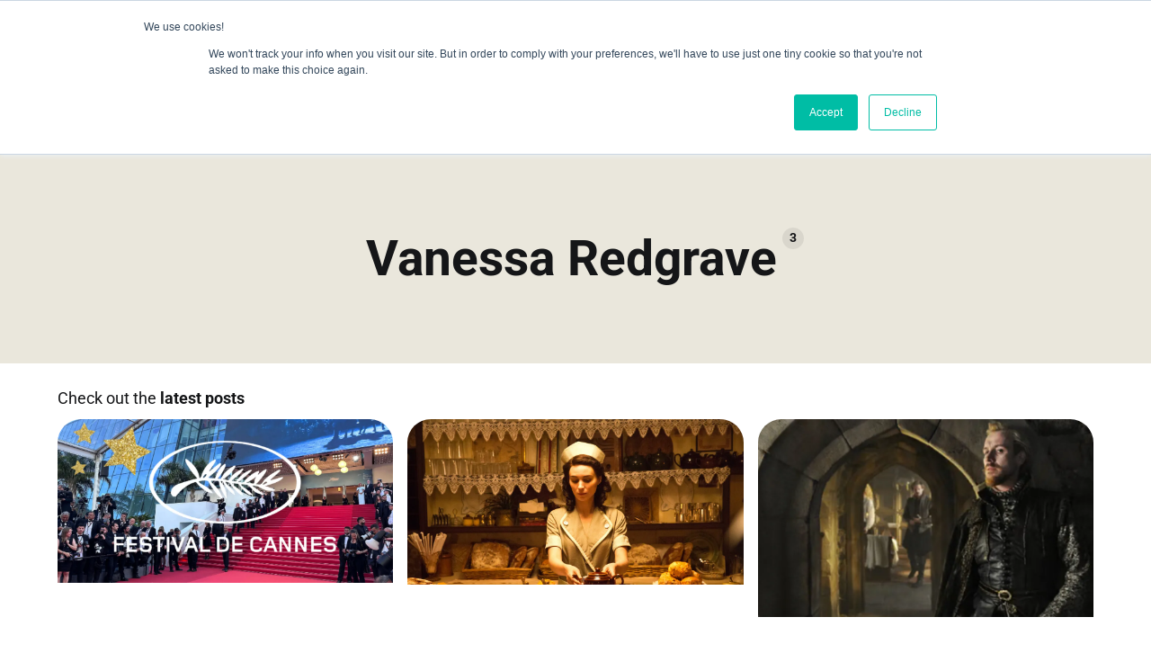

--- FILE ---
content_type: text/html; charset=utf-8
request_url: https://www.filmireland.net/tag/vanessa-redgrave/
body_size: 9172
content:
<!DOCTYPE html>
<html lang="en">
	<head>
		<meta charset="utf-8">
		<meta http-equiv="X-UA-Compatible" content="IE=edge">
		<title>Vanessa Redgrave - Film Ireland - Get into Film</title>
		<meta name="HandheldFriendly" content="True">
		<meta name="viewport" content="width=device-width, initial-scale=1">
		










<link rel="preconnect" href="https://fonts.googleapis.com"> 
<link rel="preconnect" href="https://fonts.gstatic.com" crossorigin>
<link rel="preload" as="style" href="https://fonts.googleapis.com/css2?family=Roboto:ital,wght@0,300;0,400;0,500;0,700;1,300;1,400;1,500;1,700&display=swap">
<link rel="stylesheet" href="https://fonts.googleapis.com/css2?family=Roboto:ital,wght@0,300;0,400;0,500;0,700;1,300;1,400;1,500;1,700&display=swap">




		<link rel="stylesheet" type="text/css" href="https://www.filmireland.net/assets/css/screen.css?v=7d199b7048">
		<style>
:root {
	--font-family-one: var(--gh-font-heading, 'Roboto', sans-serif);
	--font-weight-one-light: 300;
	--font-weight-one-bold: 700;

	--font-family-two: var(--gh-font-heading, 'Roboto', sans-serif);
	--font-weight-two-bold: 700;

	--font-family-three: var(--gh-font-body, 'Roboto', sans-serif);
	--font-weight-three-regular: 400;
	--font-weight-three-medium: 500;
	--font-weight-three-bold: 700;
}
</style>

		<link rel="icon" href="https://www.filmireland.net/content/images/size/w256h256/2025/08/Film.Ireland.Logo1.NoBackground.DarkGreen.3.0-4.png" type="image/png">
    <link rel="canonical" href="https://www.filmireland.net/tag/vanessa-redgrave/">
    <meta name="referrer" content="no-referrer-when-downgrade">
    
    <meta property="og:site_name" content="Film Ireland - Get into Film">
    <meta property="og:type" content="website">
    <meta property="og:title" content="Vanessa Redgrave - Film Ireland - Get into Film">
    <meta property="og:description" content="Celebrating cinema, culture and creativity on the island of Ireland.">
    <meta property="og:url" content="https://www.filmireland.net/tag/vanessa-redgrave/">
    <meta property="og:image" content="https://www.filmireland.net/content/images/size/w1200/2025/08/FilmIreland.Pattern.Sage.png">
    <meta property="article:publisher" content="https://www.facebook.com/FilmIreland">
    <meta name="twitter:card" content="summary_large_image">
    <meta name="twitter:title" content="Vanessa Redgrave - Film Ireland - Get into Film">
    <meta name="twitter:description" content="Celebrating cinema, culture and creativity on the island of Ireland.">
    <meta name="twitter:url" content="https://www.filmireland.net/tag/vanessa-redgrave/">
    <meta name="twitter:image" content="https://www.filmireland.net/content/images/size/w1200/2025/08/FilmIreland.Pattern.Sage.png">
    <meta name="twitter:site" content="@FilmIreland">
    <meta property="og:image:width" content="1200">
    <meta property="og:image:height" content="850">
    
    <script type="application/ld+json">
{
    "@context": "https://schema.org",
    "@type": "Series",
    "publisher": {
        "@type": "Organization",
        "name": "Film Ireland - Get into Film",
        "url": "https://www.filmireland.net/",
        "logo": {
            "@type": "ImageObject",
            "url": "https://www.filmireland.net/content/images/2025/08/Film.Ireland.Logo1.NoBackground.DarkGreen.3.0-2.png"
        }
    },
    "url": "https://www.filmireland.net/tag/vanessa-redgrave/",
    "name": "Vanessa Redgrave",
    "mainEntityOfPage": "https://www.filmireland.net/tag/vanessa-redgrave/"
}
    </script>

    <meta name="generator" content="Ghost 6.12">
    <link rel="alternate" type="application/rss+xml" title="Film Ireland - Get into Film" href="https://www.filmireland.net/rss/">
    
    <script defer src="https://cdn.jsdelivr.net/ghost/sodo-search@~1.8/umd/sodo-search.min.js" data-key="57c0d1b3a8a084ce803b2e7899" data-styles="https://cdn.jsdelivr.net/ghost/sodo-search@~1.8/umd/main.css" data-sodo-search="https://film-ireland.ghost.io/" data-locale="en" crossorigin="anonymous"></script>
    
    <link href="https://www.filmireland.net/webmentions/receive/" rel="webmention">
    <script defer src="/public/cards.min.js?v=7d199b7048"></script>
    <link rel="stylesheet" type="text/css" href="/public/cards.min.css?v=7d199b7048">
    <script defer src="/public/ghost-stats.min.js?v=7d199b7048" data-stringify-payload="false" data-datasource="analytics_events" data-storage="localStorage" data-host="https://www.filmireland.net/.ghost/analytics/api/v1/page_hit"  tb_site_uuid="0f9194b0-1836-42ee-81b7-7c168efa2acc" tb_post_uuid="undefined" tb_post_type="null" tb_member_uuid="undefined" tb_member_status="undefined"></script><style>:root {--ghost-accent-color: #186059;}</style>
    <style>
:root {
   /* Desktop */
   --height-logo-header: 150px;
   --height-logo-footer: 150px;
}
</style>

    <link rel="preconnect" href="https://fonts.bunny.net"><link rel="stylesheet" href="https://fonts.bunny.net/css?family=roboto:400,500,700"><style>:root {--gh-font-heading: Roboto;--gh-font-body: Roboto;}</style>
		<style>:root {--ghost-bg-color: #EAE7DC;}</style>
	</head>
	<body class="tag-template tag-vanessa-redgrave gh-font-heading-roboto gh-font-body-roboto global-accent-color-buttons">
		<div class="global-wrap">
			<div class="global-content">
				<header class="header-section is-partial-color">
	<div class="header-wrap global-padding">
		<div class="header-logo"><a href="https://www.filmireland.net"><img src="https://www.filmireland.net/content/images/2025/08/Film.Ireland.Logo1.NoBackground.DarkGreen.3.0-2.png" height="150px"></a></div>
		<div class="header-nav is-button-accent-color">
			<span class="header-search search-open is-mobile" data-ghost-search><svg role="img" viewBox="0 0 24 24" xmlns="http://www.w3.org/2000/svg"><path d="m16.822 18.813 4.798 4.799c.262.248.61.388.972.388.772-.001 1.407-.637 1.407-1.409 0-.361-.139-.709-.387-.971l-4.799-4.797c3.132-4.108 2.822-10.005-.928-13.756l-.007-.007-.278-.278a.6985.6985 0 0 0-.13-.107C13.36-1.017 7.021-.888 3.066 3.067c-4.088 4.089-4.088 10.729 0 14.816 3.752 3.752 9.65 4.063 13.756.93Zm-.965-13.719c2.95 2.953 2.95 7.81 0 10.763-2.953 2.949-7.809 2.949-10.762 0-2.951-2.953-2.951-7.81 0-10.763 2.953-2.95 7.809-2.95 10.762 0Z"/></svg></span>
			<input id="toggle" class="header-checkbox" type="checkbox">
			<label class="header-toggle" for="toggle">
				<span>
					<span class="bar"></span>
					<span class="bar"></span>
					<span class="bar"></span>
				</span>
			</label>
		<nav>
<ul>
	<li><a href="https://www.filmireland.net/about/">About</a></li>
	<li><a href="https://www.filmireland.net/newsletter/">Newsletter</a></li>
	<li><a href="https://www.filmireland.net/contact-us/">Contact us</a></li>
	<li class="is-dropdown">
		<span><svg role="img" viewBox="0 0 24 24" xmlns="http://www.w3.org/2000/svg"><path d="m11.974 18.908.019.002.025.001c.085 0 .166-.034.226-.094L23.906 7.155A.32.32 0 0 0 24 6.928c0-.085-.034-.166-.094-.227l-1.519-1.518a.3217.3217 0 0 0-.454 0l-9.94 9.94-9.927-9.926a.3218.3218 0 0 0-.227-.094c-.085 0-.167.034-.227.094L.094 6.716a.3217.3217 0 0 0 0 .454l11.647 11.647c.06.06.142.094.227.094l.006-.003Z"/></svg></span>
		<ul>
			<li><a href="https://www.filmireland.net/contributors/">Contributors</a></li>
		</ul>
	</li>
	<li class="header-search search-open is-desktop global-button" data-ghost-search><span><svg role="img" viewBox="0 0 24 24" xmlns="http://www.w3.org/2000/svg"><path d="m16.822 18.813 4.798 4.799c.262.248.61.388.972.388.772-.001 1.407-.637 1.407-1.409 0-.361-.139-.709-.387-.971l-4.799-4.797c3.132-4.108 2.822-10.005-.928-13.756l-.007-.007-.278-.278a.6985.6985 0 0 0-.13-.107C13.36-1.017 7.021-.888 3.066 3.067c-4.088 4.089-4.088 10.729 0 14.816 3.752 3.752 9.65 4.063 13.756.93Zm-.965-13.719c2.95 2.953 2.95 7.81 0 10.763-2.953 2.949-7.809 2.949-10.762 0-2.951-2.953-2.951-7.81 0-10.763 2.953-2.95 7.809-2.95 10.762 0Z"/></svg>Search</span></li>
	</ul>
</nav>
	</div>
</div>
</header>				<main class="global-main">
					<div class="archive-section is-partial-color">
	<h1 class="archive-title global-title is-tag">Vanessa Redgrave<span>3</span></h1>
</div>
<div class="loop-section global-padding">
	<div class="global-subtitle">
		<small class="global-subtitle-title">
		Check out the <span>latest posts</span></small>
	</div>
	<div class="loop-wrap">
		<article class="item is-loop is-image">
	<div class="item-image global-image global-image-orientation global-radius is-square">
		
		<a href="/cannes-opener-2017/"  aria-label="link: Article: Cannes Opener 2017 - Films to Watch Out For">
			<picture>
	<source srcset="/content/images/size/w300/format/webp/2025/12/Screenshot-2025-12-29-at-00.54.26.png 300w,
					/content/images/size/w600/format/webp/2025/12/Screenshot-2025-12-29-at-00.54.26.png 600w,
					/content/images/size/w1200/format/webp/2025/12/Screenshot-2025-12-29-at-00.54.26.png 1200w"
	sizes="(max-width:480px) 300px, (max-width:768px) 600px, 1200px"
	type="image/webp">
	<img srcset="/content/images/size/w300/2025/12/Screenshot-2025-12-29-at-00.54.26.png 300w, 
				 /content/images/size/w600/2025/12/Screenshot-2025-12-29-at-00.54.26.png 600w,
				 /content/images/size/w1200/2025/12/Screenshot-2025-12-29-at-00.54.26.png 1200w"
	 sizes="(max-width:480px) 300px, (max-width:768px) 600px, 1200px"
	 src="/content/images/size/w1200/2025/12/Screenshot-2025-12-29-at-00.54.26.png"
	 loading="lazy"
	 alt="">
</picture>
		</a>
	</div>
	<div class="item-content">
		<div class="item-tags global-tags">
						<a href="/tag/seamas-mcswiney/">Séamas McSwiney</a><span><a href="/tag/article/">Article</a><a href="/tag/cannes-film-festival/">Cannes Film Festival</a></span>
		</div>
		<h2 class="item-title"><a href="/cannes-opener-2017/" >Article: Cannes Opener 2017 - Films to Watch Out For</a></h2>
		<p class="item-excerpt">
			Séamas McSwiney previews the delights on offer at this year&#x27;s Cannes Film Festival.
		</p>
	</div>
</article>		<article class="item is-loop is-image">
	<div class="item-image global-image global-image-orientation global-radius is-square">
		
		<a href="/adiff-2017-irish-film-review-the-secret-scripture/"  aria-label="link: Review: The Secret Scripture">
			<picture>
	<source srcset="/content/images/size/w300/format/webp/2025/12/Screenshot-2025-12-21-at-11.17.45.png 300w,
					/content/images/size/w600/format/webp/2025/12/Screenshot-2025-12-21-at-11.17.45.png 600w,
					/content/images/size/w1200/format/webp/2025/12/Screenshot-2025-12-21-at-11.17.45.png 1200w"
	sizes="(max-width:480px) 300px, (max-width:768px) 600px, 1200px"
	type="image/webp">
	<img srcset="/content/images/size/w300/2025/12/Screenshot-2025-12-21-at-11.17.45.png 300w, 
				 /content/images/size/w600/2025/12/Screenshot-2025-12-21-at-11.17.45.png 600w,
				 /content/images/size/w1200/2025/12/Screenshot-2025-12-21-at-11.17.45.png 1200w"
	 sizes="(max-width:480px) 300px, (max-width:768px) 600px, 1200px"
	 src="/content/images/size/w1200/2025/12/Screenshot-2025-12-21-at-11.17.45.png"
	 loading="lazy"
	 alt="">
</picture>
		</a>
	</div>
	<div class="item-content">
		<div class="item-tags global-tags">
						<a href="/tag/reviews/">Reviews</a><span><a href="/tag/dublin-international-film-festival/">Dublin International Film Festival</a><a href="/tag/ailbhe-o-reilly/">Ailbhe O&#x27; Reilly</a></span>
		</div>
		<h2 class="item-title"><a href="/adiff-2017-irish-film-review-the-secret-scripture/" >Review: The Secret Scripture</a></h2>
		<p class="item-excerpt">
			Ailbhe O&#x27;Reilly reviews Jim Sheridan’s &#x27;The Secret Scripture&#x27;, which screened at the Audi Dublin International Film Festival.
		</p>
	</div>
</article>		<article class="item is-loop is-image">
	<div class="item-image global-image global-image-orientation global-radius is-square">
		
		<a href="/cinema-review-anonymous/"  aria-label="link: Cinema Review: Anonymous">
			<picture>
	<source srcset="/content/images/size/w300/format/webp/2025/09/Screenshot-2025-09-10-at-02.21.49.png 300w,
					/content/images/size/w600/format/webp/2025/09/Screenshot-2025-09-10-at-02.21.49.png 600w,
					/content/images/size/w1200/format/webp/2025/09/Screenshot-2025-09-10-at-02.21.49.png 1200w"
	sizes="(max-width:480px) 300px, (max-width:768px) 600px, 1200px"
	type="image/webp">
	<img srcset="/content/images/size/w300/2025/09/Screenshot-2025-09-10-at-02.21.49.png 300w, 
				 /content/images/size/w600/2025/09/Screenshot-2025-09-10-at-02.21.49.png 600w,
				 /content/images/size/w1200/2025/09/Screenshot-2025-09-10-at-02.21.49.png 1200w"
	 sizes="(max-width:480px) 300px, (max-width:768px) 600px, 1200px"
	 src="/content/images/size/w1200/2025/09/Screenshot-2025-09-10-at-02.21.49.png"
	 loading="lazy"
	 alt="">
</picture>
		</a>
	</div>
	<div class="item-content">
		<div class="item-tags global-tags">
						<a href="/tag/david-thewlis/">David Thewlis</a><span><a href="/tag/rhys-ifans/">Rhys Ifans</a><a href="/tag/roland-emmerich/">Roland Emmerich</a></span>
		</div>
		<h2 class="item-title"><a href="/cinema-review-anonymous/" >Cinema Review: Anonymous</a></h2>
		<p class="item-excerpt">
			A love letter to the Bard.
		</p>
	</div>
</article>	</div>
</div><div class="pagination-section">
</div>
				</main>
				<footer class="footer-section global-footer is-partial-color">
	<div class="footer-wrap global-padding">
				<div class="footer-container">
			<div class="footer-content">
				<div class="footer-logo">
					<a href="https://www.filmireland.net"><img src="https://www.filmireland.net/content/images/2025/08/Film.Ireland.Logo1.NoBackground.DarkGreen.3.0-2.png" height="150px"></a>
				</div>
				<p class="footer-description">Celebrating cinema and creativity across the island of Ireland.</p>
			</div>
			<div class="footer-nav">
				<div class="footer-nav-column is-social">
					<small>Social</small>
					<ul>
						<li><a href="https://www.facebook.com/FilmIreland"><svg role="img" viewBox="0 0 24 24" xmlns="http://www.w3.org/2000/svg"><path d="M23.9981 11.9991C23.9981 5.37216 18.626 0 11.9991 0C5.37216 0 0 5.37216 0 11.9991C0 17.9882 4.38789 22.9522 10.1242 23.8524V15.4676H7.07758V11.9991H10.1242V9.35553C10.1242 6.34826 11.9156 4.68714 14.6564 4.68714C15.9692 4.68714 17.3424 4.92149 17.3424 4.92149V7.87439H15.8294C14.3388 7.87439 13.8739 8.79933 13.8739 9.74824V11.9991H17.2018L16.6698 15.4676H13.8739V23.8524C19.6103 22.9522 23.9981 17.9882 23.9981 11.9991Z"/></svg>Facebook</a></li>
						<li><a href="https://x.com/FilmIreland"><svg role="img" viewBox="0 0 24 24" xmlns="http://www.w3.org/2000/svg"><path d="M18.901 1.153h3.68l-8.04 9.19L24 22.846h-7.406l-5.8-7.584-6.638 7.584H.474l8.6-9.83L0 1.154h7.594l5.243 6.932ZM17.61 20.644h2.039L6.486 3.24H4.298Z"/></svg>X</a></li>
						<li><a href="https://www.instagram.com/filmireland/"><svg role="img" viewBox="0 0 24 24" xmlns="http://www.w3.org/2000/svg"><path d="M12 0C8.74 0 8.333.015 7.053.072 5.775.132 4.905.333 4.14.63c-.789.306-1.459.717-2.126 1.384S.935 3.35.63 4.14C.333 4.905.131 5.775.072 7.053.012 8.333 0 8.74 0 12s.015 3.667.072 4.947c.06 1.277.261 2.148.558 2.913.306.788.717 1.459 1.384 2.126.667.666 1.336 1.079 2.126 1.384.766.296 1.636.499 2.913.558C8.333 23.988 8.74 24 12 24s3.667-.015 4.947-.072c1.277-.06 2.148-.262 2.913-.558.788-.306 1.459-.718 2.126-1.384.666-.667 1.079-1.335 1.384-2.126.296-.765.499-1.636.558-2.913.06-1.28.072-1.687.072-4.947s-.015-3.667-.072-4.947c-.06-1.277-.262-2.149-.558-2.913-.306-.789-.718-1.459-1.384-2.126C21.319 1.347 20.651.935 19.86.63c-.765-.297-1.636-.499-2.913-.558C15.667.012 15.26 0 12 0zm0 2.16c3.203 0 3.585.016 4.85.071 1.17.055 1.805.249 2.227.415.562.217.96.477 1.382.896.419.42.679.819.896 1.381.164.422.36 1.057.413 2.227.057 1.266.07 1.646.07 4.85s-.015 3.585-.074 4.85c-.061 1.17-.256 1.805-.421 2.227-.224.562-.479.96-.899 1.382-.419.419-.824.679-1.38.896-.42.164-1.065.36-2.235.413-1.274.057-1.649.07-4.859.07-3.211 0-3.586-.015-4.859-.074-1.171-.061-1.816-.256-2.236-.421-.569-.224-.96-.479-1.379-.899-.421-.419-.69-.824-.9-1.38-.165-.42-.359-1.065-.42-2.235-.045-1.26-.061-1.649-.061-4.844 0-3.196.016-3.586.061-4.861.061-1.17.255-1.814.42-2.234.21-.57.479-.96.9-1.381.419-.419.81-.689 1.379-.898.42-.166 1.051-.361 2.221-.421 1.275-.045 1.65-.06 4.859-.06l.045.03zm0 3.678c-3.405 0-6.162 2.76-6.162 6.162 0 3.405 2.76 6.162 6.162 6.162 3.405 0 6.162-2.76 6.162-6.162 0-3.405-2.76-6.162-6.162-6.162zM12 16c-2.21 0-4-1.79-4-4s1.79-4 4-4 4 1.79 4 4-1.79 4-4 4zm7.846-10.405c0 .795-.646 1.44-1.44 1.44-.795 0-1.44-.646-1.44-1.44 0-.794.646-1.439 1.44-1.439.793-.001 1.44.645 1.44 1.439z"/></svg>Instagram</a></li>
						<li><a href="https://mastodon.social/@FilmIreland"><svg role="img" viewBox="0 0 24 24" xmlns="http://www.w3.org/2000/svg"><path d="M23.193 7.879c0-5.206-3.411-6.732-3.411-6.732C18.062.357 15.108.025 12.041 0h-.076c-3.068.025-6.02.357-7.74 1.147 0 0-3.411 1.526-3.411 6.732 0 1.192-.023 2.618.015 4.129.124 5.092.934 10.109 5.641 11.355 2.17.574 4.034.695 5.535.612 2.722-.15 4.25-.972 4.25-.972l-.09-1.975s-1.945.613-4.129.539c-2.165-.074-4.449-.233-4.799-2.891a5.499 5.499 0 0 1-.048-.745s2.125.52 4.817.643c1.646.075 3.19-.097 4.758-.283 3.007-.359 5.625-2.212 5.954-3.905.517-2.665.475-6.507.475-6.507zm-4.024 6.709h-2.497V8.469c0-1.29-.543-1.944-1.628-1.944-1.2 0-1.802.776-1.802 2.312v3.349h-2.483v-3.35c0-1.536-.602-2.312-1.802-2.312-1.085 0-1.628.655-1.628 1.944v6.119H4.832V8.284c0-1.289.328-2.313.987-3.07.68-.758 1.569-1.146 2.674-1.146 1.278 0 2.246.491 2.886 1.474L12 6.585l.622-1.043c.64-.983 1.608-1.474 2.886-1.474 1.104 0 1.994.388 2.674 1.146.658.757.986 1.781.986 3.07v6.304z"/></svg>Mastodon</a></li>
						<li><a href="https://www.linkedin.com/company/film-ireland"><svg role="img" viewBox="0 0 24 24" xmlns="http://www.w3.org/2000/svg"><path d="M20.447 20.452h-3.554v-5.569c0-1.328-.027-3.037-1.852-3.037-1.853 0-2.136 1.445-2.136 2.939v5.667H9.351V9h3.414v1.561h.046c.477-.9 1.637-1.85 3.37-1.85 3.601 0 4.267 2.37 4.267 5.455v6.286zM5.337 7.433c-1.144 0-2.063-.926-2.063-2.065 0-1.138.92-2.063 2.063-2.063 1.14 0 2.064.925 2.064 2.063 0 1.139-.925 2.065-2.064 2.065zm1.782 13.019H3.555V9h3.564v11.452zM22.225 0H1.771C.792 0 0 .774 0 1.729v20.542C0 23.227.792 24 1.771 24h20.451C23.2 24 24 23.227 24 22.271V1.729C24 .774 23.2 0 22.222 0h.003z"/></svg>LinkedIn</a></li>
						<li><a href="https://www.tiktok.com/@film.ireland"><svg role="img" viewBox="0 0 24 24" xmlns="http://www.w3.org/2000/svg"><path d="M12.53.02C13.84 0 15.14.01 16.44 0c.08 1.53.63 3.09 1.75 4.17 1.12 1.11 2.7 1.62 4.24 1.79v4.03c-1.44-.05-2.89-.35-4.2-.97-.57-.26-1.1-.59-1.62-.93-.01 2.92.01 5.84-.02 8.75-.08 1.4-.54 2.79-1.35 3.94-1.31 1.92-3.58 3.17-5.91 3.21-1.43.08-2.86-.31-4.08-1.03-2.02-1.19-3.44-3.37-3.65-5.71-.02-.5-.03-1-.01-1.49.18-1.9 1.12-3.72 2.58-4.96 1.66-1.44 3.98-2.13 6.15-1.72.02 1.48-.04 2.96-.04 4.44-.99-.32-2.15-.23-3.02.37-.63.41-1.11 1.04-1.36 1.75-.21.51-.15 1.07-.14 1.61.24 1.64 1.82 3.02 3.5 2.87 1.12-.01 2.19-.66 2.77-1.61.19-.33.4-.67.41-1.06.1-1.79.06-3.57.07-5.36.01-4.03-.01-8.05.02-12.07z"/></svg>TikTok</a></li>
						<li><a href="https://www.threads.com/@filmireland"><svg role="img" viewBox="0 0 24 24" xmlns="http://www.w3.org/2000/svg"><path d="M12.186 24h-.007c-3.581-.024-6.334-1.205-8.184-3.509C2.35 18.44 1.5 15.586 1.472 12.01v-.017c.03-3.579.879-6.43 2.525-8.482C5.845 1.205 8.6.024 12.18 0h.014c2.746.02 5.043.725 6.826 2.098 1.677 1.29 2.858 3.13 3.509 5.467l-2.04.569c-1.104-3.96-3.898-5.984-8.304-6.015-2.91.022-5.11.936-6.54 2.717C4.307 6.504 3.616 8.914 3.589 12c.027 3.086.718 5.496 2.057 7.164 1.43 1.783 3.631 2.698 6.54 2.717 2.623-.02 4.358-.631 5.8-2.045 1.647-1.613 1.618-3.593 1.09-4.798-.31-.71-.873-1.3-1.634-1.75-.192 1.352-.622 2.446-1.284 3.272-.886 1.102-2.14 1.704-3.73 1.79-1.202.065-2.361-.218-3.259-.801-1.063-.689-1.685-1.74-1.752-2.964-.065-1.19.408-2.285 1.33-3.082.88-.76 2.119-1.207 3.583-1.291a13.853 13.853 0 0 1 3.02.142c-.126-.742-.375-1.332-.75-1.757-.513-.586-1.308-.883-2.359-.89h-.029c-.844 0-1.992.232-2.721 1.32L7.734 7.847c.98-1.454 2.568-2.256 4.478-2.256h.044c3.194.02 5.097 1.975 5.287 5.388.108.046.216.094.321.142 1.49.7 2.58 1.761 3.154 3.07.797 1.82.871 4.79-1.548 7.158-1.85 1.81-4.094 2.628-7.277 2.65Zm1.003-11.69c-.242 0-.487.007-.739.021-1.836.103-2.98.946-2.916 2.143.067 1.256 1.452 1.839 2.784 1.767 1.224-.065 2.818-.543 3.086-3.71a10.5 10.5 0 0 0-2.215-.221z"/></svg>Threads</a></li>
						<li><a href="https://bsky.app/profile/filmireland.bsky.social/post/3lk4fbnwbfs2i"><svg role="img" viewBox="0 0 24 24" xmlns="http://www.w3.org/2000/svg"><path d="m12 10.8c-1.087-2.114-4.046-6.053-6.798-7.995-2.636-1.861-3.641-1.539-4.3-1.24-.763.343-.902 1.515-.902 2.203 0 .69.378 5.65.624 6.479.815 2.736 3.713 3.66 6.383 3.364.136-.02.275-.039.415-.056-.138.022-.276.04-.415.056-3.912.58-7.387 2.005-2.83 7.078 5.013 5.19 6.87-1.113 7.823-4.308.953 3.195 2.05 9.271 7.733 4.308 4.267-4.308 1.172-6.498-2.74-7.078a8.741 8.741 0 0 1 -.415-.056c.14.017.279.036.415.056 2.67.297 5.568-.628 6.383-3.364.246-.828.624-5.79.624-6.478 0-.69-.139-1.861-.902-2.206-.659-.298-1.664-.62-4.3 1.24-2.752 1.945-5.711 5.884-6.798 7.997z"/></svg>Bluesky</a></li>
						<li><a href="https://www.youtube.com/@FilmirelandNet"><svg role="img" viewBox="0 0 24 24" xmlns="http://www.w3.org/2000/svg"><path class="a" d="M23.495 6.205a3.007 3.007 0 0 0-2.088-2.088c-1.87-.501-9.396-.501-9.396-.501s-7.507-.01-9.396.501A3.007 3.007 0 0 0 .527 6.205a31.247 31.247 0 0 0-.522 5.805 31.247 31.247 0 0 0 .522 5.783 3.007 3.007 0 0 0 2.088 2.088c1.868.502 9.396.502 9.396.502s7.506 0 9.396-.502a3.007 3.007 0 0 0 2.088-2.088 31.247 31.247 0 0 0 .5-5.783 31.247 31.247 0 0 0-.5-5.805zM9.609 15.601V8.408l6.264 3.602z"/></svg>YouTube</a></li>
						<li><a href="https://open.spotify.com/show/2wqfoxaTtwqql1WxxRnu9c"><svg role="img" viewBox="0 0 24 24" xmlns="http://www.w3.org/2000/svg"><path d="M12 0C5.4 0 0 5.4 0 12s5.4 12 12 12 12-5.4 12-12S18.66 0 12 0zm5.521 17.34c-.24.359-.66.48-1.021.24-2.82-1.74-6.36-2.101-10.561-1.141-.418.122-.779-.179-.899-.539-.12-.421.18-.78.54-.9 4.56-1.021 8.52-.6 11.64 1.32.42.18.479.659.301 1.02zm1.44-3.3c-.301.42-.841.6-1.262.3-3.239-1.98-8.159-2.58-11.939-1.38-.479.12-1.02-.12-1.14-.6-.12-.48.12-1.021.6-1.141C9.6 9.9 15 10.561 18.72 12.84c.361.181.54.78.241 1.2zm.12-3.36C15.24 8.4 8.82 8.16 5.16 9.301c-.6.179-1.2-.181-1.38-.721-.18-.601.18-1.2.72-1.381 4.26-1.26 11.28-1.02 15.721 1.621.539.3.719 1.02.419 1.56-.299.421-1.02.599-1.559.3z"/></svg>Spotify</a></li>
						<li><a href="https://podcasts.apple.com/ie/podcast/film-ireland-podcast/id914998854"><svg role="img" viewBox="0 0 24 24" xmlns="http://www.w3.org/2000/svg"><path d="M7.078 23.55c-.473-.316-.893-.703-1.244-1.15-.383-.463-.738-.95-1.064-1.454-.766-1.12-1.365-2.345-1.78-3.636-.5-1.502-.743-2.94-.743-4.347 0-1.57.34-2.94 1.002-4.09.49-.9 1.22-1.653 2.1-2.182.85-.53 1.84-.82 2.84-.84.35 0 .73.05 1.13.15.29.08.64.21 1.07.37.55.21.85.34.95.37.32.12.59.17.8.17.16 0 .39-.05.645-.13.145-.05.42-.14.81-.31.386-.14.692-.26.935-.35.37-.11.728-.21 1.05-.26.39-.06.777-.08 1.148-.05.71.05 1.36.2 1.94.42 1.02.41 1.843 1.05 2.457 1.96-.26.16-.5.346-.725.55-.487.43-.9.94-1.23 1.505-.43.77-.65 1.64-.644 2.52.015 1.083.29 2.035.84 2.86.387.6.904 1.114 1.534 1.536.31.21.582.355.84.45-.12.375-.252.74-.405 1.1-.347.807-.76 1.58-1.25 2.31-.432.63-.772 1.1-1.03 1.41-.402.48-.79.84-1.18 1.097-.43.285-.935.436-1.452.436-.35.015-.7-.03-1.034-.127-.29-.095-.576-.202-.856-.323-.293-.134-.596-.248-.905-.34-.38-.1-.77-.148-1.164-.147-.4 0-.79.05-1.16.145-.31.088-.61.196-.907.325-.42.175-.695.29-.855.34-.324.096-.656.154-.99.175-.52 0-1.004-.15-1.486-.45zm6.854-18.46c-.68.34-1.326.484-1.973.436-.1-.646 0-1.31.27-2.037.24-.62.56-1.18 1-1.68.46-.52 1.01-.95 1.63-1.26.66-.34 1.29-.52 1.89-.55.08.68 0 1.35-.25 2.07-.228.64-.568 1.23-1 1.76-.435.52-.975.95-1.586 1.26z"/></svg>Apple Podcasts</a></li>
						<li><a href="https://linktr.ee/filmireland"><svg role="img" viewBox="0 0 24 24" xmlns="http://www.w3.org/2000/svg"><path d="M12 24C5.389 24.018.017 18.671 0 12.061V12C0 5.35 5.351 0 12 0s12 5.35 12 12c0 6.649-5.351 12-12 12zm0-4.751l.9-.899-.9-3.45-.9 3.45.9.899zm-1.15-.05L10.4 20.9l1.05-1.052-.6-.649zm2.3 0l-.6.601 1.05 1.051-.45-1.652zm.85 3.102L12 20.3l-2 2.001c.65.1 1.3.199 2 .199s1.35-.05 2-.199zM12 1.5C6.201 1.5 1.5 6.201 1.5 12c-.008 4.468 2.825 8.446 7.051 9.899l2.25-8.35c-.511-.372-.809-.968-.801-1.6 0-1.101.9-2.001 2-2.001s2 .9 2 2.001c0 .649-.301 1.2-.801 1.6l2.25 8.35c4.227-1.453 7.06-5.432 7.051-9.899 0-5.799-4.701-10.5-10.5-10.5zm6.85 15.7c-.255.319-.714.385-1.049.15-.313-.207-.4-.628-.194-.941.014-.021.028-.04.044-.06 0 0 1.35-1.799 1.35-4.35s-1.35-4.35-1.35-4.35c-.239-.289-.198-.719.091-.957.02-.016.039-.031.06-.044.335-.235.794-.169 1.049.15.1.101 1.65 2.15 1.65 5.2S18.949 17.1 18.85 17.2zm-3.651-1.95c-.3-.3-.249-.85.051-1.15 0 0 .75-.799.75-2.1s-.75-2.051-.75-2.1c-.3-.301-.3-.801-.051-1.15.232-.303.666-.357.969-.125.029.022.056.047.082.074C16.301 8.75 17.5 10 17.5 12s-1.199 3.25-1.25 3.301c-.301.299-.75.25-1.051-.051zm-6.398 0c-.301.301-.75.35-1.051.051C7.699 15.199 6.5 14 6.5 12s1.199-3.199 1.25-3.301c.301-.299.801-.299 1.051.051.3.3.249.85-.051 1.15 0 .049-.75.799-.75 2.1s.75 2.1.75 2.1c.3.3.351.799.051 1.15zm-2.602 2.101c-.335.234-.794.169-1.05-.15C5.051 17.1 3.5 15.05 3.5 12s1.551-5.1 1.649-5.2c.256-.319.715-.386 1.05-.15.313.206.4.628.194.941-.013.02-.028.04-.043.059C6.35 7.65 5 9.449 5 12s1.35 4.35 1.35 4.35c.25.3.15.75-.151 1.001z"/></svg>Linktree</a></li>
						

					</ul>
				</div>
				




<div class="footer-nav-column">
	<small>More</small>
	<ul>
		<li><a href="https://www.filmireland.net/tag/reviews/">Reviews</a></li>
		<li><a href="https://www.filmireland.net/tag/article/">Articles</a></li>
		<li><a href="https://www.filmireland.net/tag/podcast/">Podcasts</a></li>
		<li><a href="https://www.filmireland.net/tag/irish-film-by-year/">Irish Film By Year</a></li>
		<li><a href="https://www.filmireland.net/upcoming-festivals/">Fim Festivals</a></li>
	</ul>
</div>

<div class="footer-nav-column">
	<small>Extras</small>
	<ul>
		<li><a href="https://www.filmireland.net/festivals-funding-schemes-deadlines/">Deadlines</a></li>
		<li><a href="https://www.filmireland.net/tag/film-ireland-news/">News</a></li>
		<li><a href="https://www.filmireland.net/imbolg-women-who-terrify-film-festival/">Imbolg: Women Who Terrify</a></li>
	</ul>
</div>


			</div>
			<div class="footer-copyright">
				&copy; 2026 <a href="https://www.filmireland.net">Film Ireland - Get into Film</a>.
				&copy; Film Ireland.
			</div>
		</div>
	</div>
</footer>			</div>
		</div>
		<div id="notifications" class="global-notification">
	<div class="subscribe">You’ve successfully subscribed to Film Ireland - Get into Film</div>
	<div class="signin">Welcome back! You’ve successfully signed in.</div>
	<div class="signup">Great! You’ve successfully signed up.</div>
	<div class="update-email">Success! Your email is updated.</div>
	<div class="expired">Your link has expired</div>
	<div class="checkout-success">Success! Check your email for magic link to sign-in.</div>
</div>
				<script src="https://www.filmireland.net/assets/js/global.js?v=7d199b7048"></script>
		<script src="https://www.filmireland.net/assets/js/index.js?v=7d199b7048"></script>
		<script>
!function(){"use strict";const p=new URLSearchParams(window.location.search),isAction=p.has("action"),isStripe=p.has("stripe"),success=p.get("success"),action=p.get("action"),stripe=p.get("stripe"),n=document.getElementById("notifications"),a="is-subscribe",b="is-signin",c="is-signup",f="is-update-email",d="is-expired",e="is-checkout-success";p&&(isAction&&(action=="subscribe"&&success=="true"&&n.classList.add(a),action=="signup-paid"&&success=="true"&&n.classList.add(a),action=="signin"&&success=="true"&&n.classList.add(b),action=="signup"&&success=="true"&&n.classList.add(c),action=="updateEmail"&&success=="true"&&n.classList.add(f),success=="false"&&n.classList.add(d)),isStripe&&stripe=="success"&&n.classList.add(e),(isAction||isStripe)&&setTimeout(function(){window.history.replaceState(null,null,window.location.pathname),n.classList.remove(a,b,c,d,e,f)},5000))}();
</script>

		<script type="text/javascript" id="hs-script-loader" async defer src="//js.hs-scripts.com/209312.js"></script>
	</body>
</html>